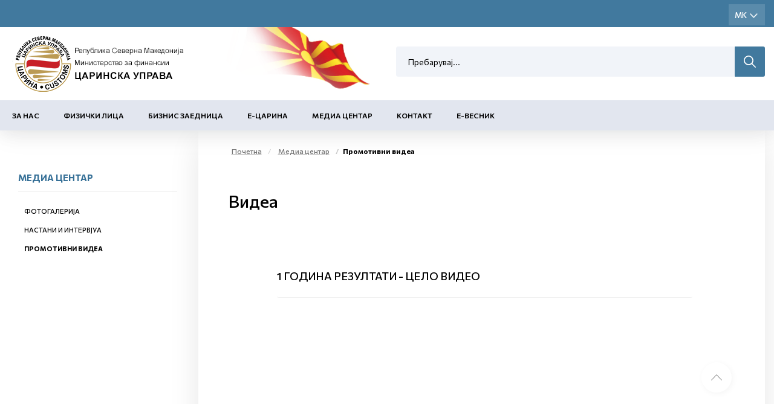

--- FILE ---
content_type: image/svg+xml
request_url: https://customs.gov.mk/images/search.svg
body_size: 145
content:
<svg xmlns="http://www.w3.org/2000/svg" width="24.937" height="24.943" viewBox="0 0 24.937 24.943">
  <path id="search" d="M29.144,27.631l-6.936-7a9.884,9.884,0,1,0-1.5,1.52L27.6,29.1a1.067,1.067,0,0,0,1.507.039A1.074,1.074,0,0,0,29.144,27.631Zm-14.7-5.4a7.8,7.8,0,1,1,5.52-2.286A7.756,7.756,0,0,1,14.442,22.234Z" transform="translate(-4.5 -4.493)" fill="#fff"/>
</svg>
